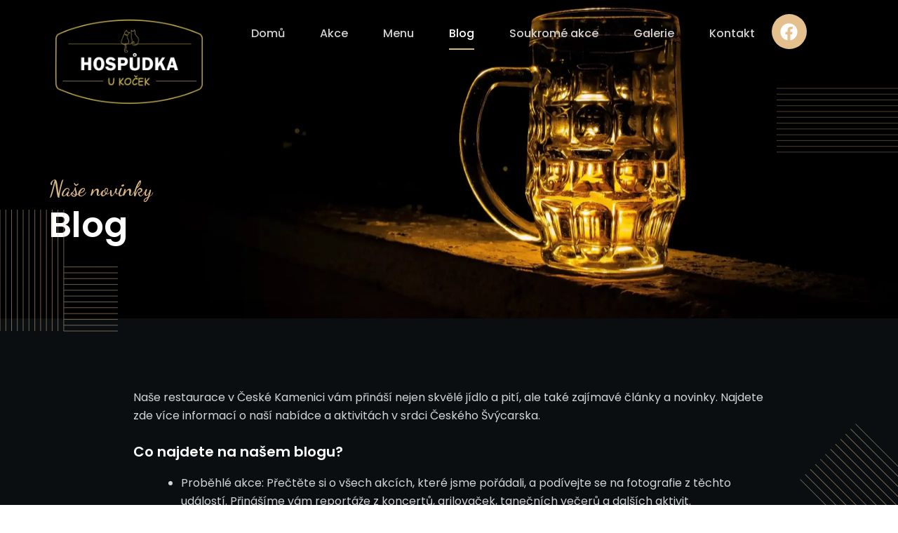

--- FILE ---
content_type: text/css
request_url: https://hospudkaukocek.cz/wp-content/uploads/elementor/css/post-208.css?ver=1721241264
body_size: 914
content:
.elementor-208 .elementor-element.elementor-element-f3f1a8e{--display:flex;--flex-direction:row;--container-widget-width:initial;--container-widget-height:100%;--container-widget-flex-grow:1;--container-widget-align-self:stretch;--flex-wrap-mobile:wrap;--gap:0px 80px;--background-transition:0.3s;--overlay-opacity:1;--padding-top:250px;--padding-bottom:100px;--padding-left:0px;--padding-right:0px;}.elementor-208 .elementor-element.elementor-element-f3f1a8e:not(.elementor-motion-effects-element-type-background), .elementor-208 .elementor-element.elementor-element-f3f1a8e > .elementor-motion-effects-container > .elementor-motion-effects-layer{background-image:url("https://hospudkaukocek.cz/wp-content/uploads/2024/05/beer-back@2x-scaled.webp");background-position:center center;background-size:cover;}.elementor-208 .elementor-element.elementor-element-f3f1a8e::before, .elementor-208 .elementor-element.elementor-element-f3f1a8e > .elementor-background-video-container::before, .elementor-208 .elementor-element.elementor-element-f3f1a8e > .e-con-inner > .elementor-background-video-container::before, .elementor-208 .elementor-element.elementor-element-f3f1a8e > .elementor-background-slideshow::before, .elementor-208 .elementor-element.elementor-element-f3f1a8e > .e-con-inner > .elementor-background-slideshow::before, .elementor-208 .elementor-element.elementor-element-f3f1a8e > .elementor-motion-effects-container > .elementor-motion-effects-layer::before{--background-overlay:'';background-image:url("https://hospudkaukocek.cz/wp-content/uploads/2024/05/Group-1.webp");background-size:cover;}.elementor-208 .elementor-element.elementor-element-f3f1a8e, .elementor-208 .elementor-element.elementor-element-f3f1a8e::before{--border-transition:0.3s;}.elementor-208 .elementor-element.elementor-element-98e47f0{text-align:right;top:125px;}body:not(.rtl) .elementor-208 .elementor-element.elementor-element-98e47f0{right:0px;}body.rtl .elementor-208 .elementor-element.elementor-element-98e47f0{left:0px;}.elementor-208 .elementor-element.elementor-element-f1723b3{text-align:left;top:298.996px;}body:not(.rtl) .elementor-208 .elementor-element.elementor-element-f1723b3{left:-0.004px;}body.rtl .elementor-208 .elementor-element.elementor-element-f1723b3{right:-0.004px;}.elementor-208 .elementor-element.elementor-element-7a97042{--display:flex;--flex-direction:column;--container-widget-width:100%;--container-widget-height:initial;--container-widget-flex-grow:0;--container-widget-align-self:initial;--flex-wrap-mobile:wrap;--background-transition:0.3s;--padding-top:0px;--padding-bottom:0px;--padding-left:0px;--padding-right:0px;}.elementor-208 .elementor-element.elementor-element-a44f485 .elementor-heading-title{color:#D7B686;font-family:"Dancing Script", Sans-serif;}.elementor-208 .elementor-element.elementor-element-6e72c36 .elementor-heading-title{color:var( --e-global-color-astglobalcolor5 );font-family:"Poppins", Sans-serif;font-size:50px;}.elementor-208 .elementor-element.elementor-element-2c5e334{--display:flex;--flex-direction:column;--container-widget-width:100%;--container-widget-height:initial;--container-widget-flex-grow:0;--container-widget-align-self:initial;--flex-wrap-mobile:wrap;--background-transition:0.3s;--padding-top:100px;--padding-bottom:100px;--padding-left:0px;--padding-right:0px;}.elementor-208 .elementor-element.elementor-element-2c5e334:not(.elementor-motion-effects-element-type-background), .elementor-208 .elementor-element.elementor-element-2c5e334 > .elementor-motion-effects-container > .elementor-motion-effects-layer{background-color:#0B0E11;}.elementor-208 .elementor-element.elementor-element-2c5e334, .elementor-208 .elementor-element.elementor-element-2c5e334::before{--border-transition:0.3s;}.elementor-208 .elementor-element.elementor-element-2927bfa .elementor-posts-container .elementor-post__thumbnail{padding-bottom:calc( 0.66 * 100% );}.elementor-208 .elementor-element.elementor-element-2927bfa:after{content:"0.66";}.elementor-208 .elementor-element.elementor-element-2927bfa .elementor-post__thumbnail__link{width:100%;}.elementor-208 .elementor-element.elementor-element-2927bfa .elementor-post__meta-data span + span:before{content:"///";}.elementor-208 .elementor-element.elementor-element-2927bfa{--grid-column-gap:30px;--grid-row-gap:35px;}.elementor-208 .elementor-element.elementor-element-2927bfa .elementor-post{padding:50px 50px 50px 50px;background-color:var( --e-global-color-astglobalcolor1 );}.elementor-208 .elementor-element.elementor-element-2927bfa.elementor-posts--thumbnail-left .elementor-post__thumbnail__link{margin-right:20px;}.elementor-208 .elementor-element.elementor-element-2927bfa.elementor-posts--thumbnail-right .elementor-post__thumbnail__link{margin-left:20px;}.elementor-208 .elementor-element.elementor-element-2927bfa.elementor-posts--thumbnail-top .elementor-post__thumbnail__link{margin-bottom:20px;}.elementor-208 .elementor-element.elementor-element-2927bfa .elementor-post__title, .elementor-208 .elementor-element.elementor-element-2927bfa .elementor-post__title a{color:var( --e-global-color-astglobalcolor5 );font-size:30px;}.elementor-208 .elementor-element.elementor-element-2927bfa .elementor-post__title{margin-bottom:5px;}body:not(.rtl) .elementor-208 .elementor-element.elementor-element-ad046ec{right:0px;}body.rtl .elementor-208 .elementor-element.elementor-element-ad046ec{left:0px;}.elementor-208 .elementor-element.elementor-element-ad046ec{top:150px;}@media(min-width:768px){.elementor-208 .elementor-element.elementor-element-7a97042{--width:50%;}.elementor-208 .elementor-element.elementor-element-2c5e334{--content-width:900px;}}@media(max-width:767px){.elementor-208 .elementor-element.elementor-element-f3f1a8e{--padding-top:150px;--padding-bottom:50px;--padding-left:20px;--padding-right:20px;}.elementor-208 .elementor-element.elementor-element-6e72c36 .elementor-heading-title{font-size:30px;}.elementor-208 .elementor-element.elementor-element-2c5e334{--padding-top:50px;--padding-bottom:50px;--padding-left:20px;--padding-right:20px;}.elementor-208 .elementor-element.elementor-element-2927bfa .elementor-posts-container .elementor-post__thumbnail{padding-bottom:calc( 0.5 * 100% );}.elementor-208 .elementor-element.elementor-element-2927bfa:after{content:"0.5";}.elementor-208 .elementor-element.elementor-element-2927bfa .elementor-post__thumbnail__link{width:100%;}}

--- FILE ---
content_type: text/css
request_url: https://hospudkaukocek.cz/wp-content/uploads/elementor/css/post-19.css?ver=1721161102
body_size: 1216
content:
.elementor-19 .elementor-element.elementor-element-651b7f5{--display:flex;--flex-direction:row;--container-widget-width:initial;--container-widget-height:100%;--container-widget-flex-grow:1;--container-widget-align-self:stretch;--flex-wrap-mobile:wrap;--gap:20px 20px;--background-transition:0.3s;--margin-top:0px;--margin-bottom:-177px;--margin-left:0px;--margin-right:0px;--padding-top:20px;--padding-bottom:20px;--padding-left:0px;--padding-right:0px;--z-index:99;}.elementor-19 .elementor-element.elementor-element-ab30fb5{--display:flex;--flex-direction:column;--container-widget-width:100%;--container-widget-height:initial;--container-widget-flex-grow:0;--container-widget-align-self:initial;--flex-wrap-mobile:wrap;--background-transition:0.3s;--padding-top:0px;--padding-bottom:0px;--padding-left:0px;--padding-right:0px;}.elementor-19 .elementor-element.elementor-element-7c3fad6{--display:flex;--flex-direction:column;--container-widget-width:100%;--container-widget-height:initial;--container-widget-flex-grow:0;--container-widget-align-self:initial;--flex-wrap-mobile:wrap;--background-transition:0.3s;--padding-top:05px;--padding-bottom:0px;--padding-left:0px;--padding-right:20px;}.elementor-19 .elementor-element.elementor-element-3d01878 .elementor-menu-toggle{margin:0 auto;}.elementor-19 .elementor-element.elementor-element-3d01878 .elementor-nav-menu .elementor-item{font-family:"Poppins", Sans-serif;font-weight:500;}.elementor-19 .elementor-element.elementor-element-3d01878 .elementor-nav-menu--main .elementor-item{color:#D1D1D1;fill:#D1D1D1;padding-left:0px;padding-right:0px;}.elementor-19 .elementor-element.elementor-element-3d01878 .elementor-nav-menu--main .elementor-item:hover,
					.elementor-19 .elementor-element.elementor-element-3d01878 .elementor-nav-menu--main .elementor-item.elementor-item-active,
					.elementor-19 .elementor-element.elementor-element-3d01878 .elementor-nav-menu--main .elementor-item.highlighted,
					.elementor-19 .elementor-element.elementor-element-3d01878 .elementor-nav-menu--main .elementor-item:focus{color:var( --e-global-color-astglobalcolor5 );fill:var( --e-global-color-astglobalcolor5 );}.elementor-19 .elementor-element.elementor-element-3d01878 .elementor-nav-menu--main:not(.e--pointer-framed) .elementor-item:before,
					.elementor-19 .elementor-element.elementor-element-3d01878 .elementor-nav-menu--main:not(.e--pointer-framed) .elementor-item:after{background-color:var( --e-global-color-astglobalcolor0 );}.elementor-19 .elementor-element.elementor-element-3d01878 .e--pointer-framed .elementor-item:before,
					.elementor-19 .elementor-element.elementor-element-3d01878 .e--pointer-framed .elementor-item:after{border-color:var( --e-global-color-astglobalcolor0 );}.elementor-19 .elementor-element.elementor-element-3d01878 .elementor-nav-menu--main .elementor-item.elementor-item-active{color:var( --e-global-color-astglobalcolor5 );}.elementor-19 .elementor-element.elementor-element-3d01878 .elementor-nav-menu--main:not(.e--pointer-framed) .elementor-item.elementor-item-active:before,
					.elementor-19 .elementor-element.elementor-element-3d01878 .elementor-nav-menu--main:not(.e--pointer-framed) .elementor-item.elementor-item-active:after{background-color:var( --e-global-color-astglobalcolor0 );}.elementor-19 .elementor-element.elementor-element-3d01878 .e--pointer-framed .elementor-item.elementor-item-active:before,
					.elementor-19 .elementor-element.elementor-element-3d01878 .e--pointer-framed .elementor-item.elementor-item-active:after{border-color:var( --e-global-color-astglobalcolor0 );}.elementor-19 .elementor-element.elementor-element-3d01878 .e--pointer-framed .elementor-item:before{border-width:2px;}.elementor-19 .elementor-element.elementor-element-3d01878 .e--pointer-framed.e--animation-draw .elementor-item:before{border-width:0 0 2px 2px;}.elementor-19 .elementor-element.elementor-element-3d01878 .e--pointer-framed.e--animation-draw .elementor-item:after{border-width:2px 2px 0 0;}.elementor-19 .elementor-element.elementor-element-3d01878 .e--pointer-framed.e--animation-corners .elementor-item:before{border-width:2px 0 0 2px;}.elementor-19 .elementor-element.elementor-element-3d01878 .e--pointer-framed.e--animation-corners .elementor-item:after{border-width:0 2px 2px 0;}.elementor-19 .elementor-element.elementor-element-3d01878 .e--pointer-underline .elementor-item:after,
					 .elementor-19 .elementor-element.elementor-element-3d01878 .e--pointer-overline .elementor-item:before,
					 .elementor-19 .elementor-element.elementor-element-3d01878 .e--pointer-double-line .elementor-item:before,
					 .elementor-19 .elementor-element.elementor-element-3d01878 .e--pointer-double-line .elementor-item:after{height:2px;}.elementor-19 .elementor-element.elementor-element-3d01878{--e-nav-menu-horizontal-menu-item-margin:calc( 50px / 2 );}.elementor-19 .elementor-element.elementor-element-3d01878 .elementor-nav-menu--main:not(.elementor-nav-menu--layout-horizontal) .elementor-nav-menu > li:not(:last-child){margin-bottom:50px;}.elementor-19 .elementor-element.elementor-element-480ed72{--display:flex;--flex-direction:column;--container-widget-width:100%;--container-widget-height:initial;--container-widget-flex-grow:0;--container-widget-align-self:initial;--flex-wrap-mobile:wrap;--background-transition:0.3s;--padding-top:0px;--padding-bottom:0px;--padding-left:0px;--padding-right:0px;}.elementor-19 .elementor-element.elementor-element-aa7f3e8{--grid-template-columns:repeat(0, auto);--grid-column-gap:5px;--grid-row-gap:0px;}.elementor-19 .elementor-element.elementor-element-aa7f3e8 .elementor-widget-container{text-align:center;}.elementor-19 .elementor-element.elementor-element-aa7f3e8 .elementor-social-icon{background-color:#E3C08D;}.elementor-19 .elementor-element.elementor-element-4298d53{--display:flex;--flex-direction:row;--container-widget-width:initial;--container-widget-height:100%;--container-widget-flex-grow:1;--container-widget-align-self:stretch;--flex-wrap-mobile:wrap;--gap:20px 20px;--background-transition:0.3s;--margin-top:0px;--margin-bottom:-177px;--margin-left:0px;--margin-right:0px;--padding-top:20px;--padding-bottom:20px;--padding-left:0px;--padding-right:0px;--z-index:99;}.elementor-19 .elementor-element.elementor-element-675791c{--display:flex;--flex-direction:column;--container-widget-width:100%;--container-widget-height:initial;--container-widget-flex-grow:0;--container-widget-align-self:initial;--flex-wrap-mobile:wrap;--background-transition:0.3s;--padding-top:0px;--padding-bottom:0px;--padding-left:0px;--padding-right:0px;}.elementor-19 .elementor-element.elementor-element-8325d29{--display:flex;--flex-direction:column;--container-widget-width:100%;--container-widget-height:initial;--container-widget-flex-grow:0;--container-widget-align-self:initial;--flex-wrap-mobile:wrap;--background-transition:0.3s;--padding-top:0px;--padding-bottom:0px;--padding-left:0px;--padding-right:0px;}.elementor-19 .elementor-element.elementor-element-36ce5f4{--grid-template-columns:repeat(0, auto);--grid-column-gap:5px;--grid-row-gap:0px;}.elementor-19 .elementor-element.elementor-element-36ce5f4 .elementor-widget-container{text-align:center;}.elementor-19 .elementor-element.elementor-element-36ce5f4 .elementor-social-icon{background-color:#E3C08D;}.elementor-19 .elementor-element.elementor-element-d87e687{--display:flex;--flex-direction:column;--container-widget-width:100%;--container-widget-height:initial;--container-widget-flex-grow:0;--container-widget-align-self:initial;--flex-wrap-mobile:wrap;--background-transition:0.3s;--padding-top:05px;--padding-bottom:0px;--padding-left:0px;--padding-right:20px;}.elementor-19 .elementor-element.elementor-element-13a28c9 .elementor-menu-toggle{margin-left:auto;background-color:var( --e-global-color-astglobalcolor0 );}.elementor-19 .elementor-element.elementor-element-13a28c9 .elementor-nav-menu .elementor-item{font-family:"Poppins", Sans-serif;font-weight:500;}.elementor-19 .elementor-element.elementor-element-13a28c9 .elementor-nav-menu--main .elementor-item{color:#D1D1D1;fill:#D1D1D1;padding-left:0px;padding-right:0px;}.elementor-19 .elementor-element.elementor-element-13a28c9 .elementor-nav-menu--main .elementor-item:hover,
					.elementor-19 .elementor-element.elementor-element-13a28c9 .elementor-nav-menu--main .elementor-item.elementor-item-active,
					.elementor-19 .elementor-element.elementor-element-13a28c9 .elementor-nav-menu--main .elementor-item.highlighted,
					.elementor-19 .elementor-element.elementor-element-13a28c9 .elementor-nav-menu--main .elementor-item:focus{color:var( --e-global-color-astglobalcolor5 );fill:var( --e-global-color-astglobalcolor5 );}.elementor-19 .elementor-element.elementor-element-13a28c9 .elementor-nav-menu--main:not(.e--pointer-framed) .elementor-item:before,
					.elementor-19 .elementor-element.elementor-element-13a28c9 .elementor-nav-menu--main:not(.e--pointer-framed) .elementor-item:after{background-color:var( --e-global-color-astglobalcolor0 );}.elementor-19 .elementor-element.elementor-element-13a28c9 .e--pointer-framed .elementor-item:before,
					.elementor-19 .elementor-element.elementor-element-13a28c9 .e--pointer-framed .elementor-item:after{border-color:var( --e-global-color-astglobalcolor0 );}.elementor-19 .elementor-element.elementor-element-13a28c9 .elementor-nav-menu--main .elementor-item.elementor-item-active{color:var( --e-global-color-astglobalcolor0 );}.elementor-19 .elementor-element.elementor-element-13a28c9 .elementor-nav-menu--main:not(.e--pointer-framed) .elementor-item.elementor-item-active:before,
					.elementor-19 .elementor-element.elementor-element-13a28c9 .elementor-nav-menu--main:not(.e--pointer-framed) .elementor-item.elementor-item-active:after{background-color:var( --e-global-color-astglobalcolor0 );}.elementor-19 .elementor-element.elementor-element-13a28c9 .e--pointer-framed .elementor-item.elementor-item-active:before,
					.elementor-19 .elementor-element.elementor-element-13a28c9 .e--pointer-framed .elementor-item.elementor-item-active:after{border-color:var( --e-global-color-astglobalcolor0 );}.elementor-19 .elementor-element.elementor-element-13a28c9 .e--pointer-framed .elementor-item:before{border-width:2px;}.elementor-19 .elementor-element.elementor-element-13a28c9 .e--pointer-framed.e--animation-draw .elementor-item:before{border-width:0 0 2px 2px;}.elementor-19 .elementor-element.elementor-element-13a28c9 .e--pointer-framed.e--animation-draw .elementor-item:after{border-width:2px 2px 0 0;}.elementor-19 .elementor-element.elementor-element-13a28c9 .e--pointer-framed.e--animation-corners .elementor-item:before{border-width:2px 0 0 2px;}.elementor-19 .elementor-element.elementor-element-13a28c9 .e--pointer-framed.e--animation-corners .elementor-item:after{border-width:0 2px 2px 0;}.elementor-19 .elementor-element.elementor-element-13a28c9 .e--pointer-underline .elementor-item:after,
					 .elementor-19 .elementor-element.elementor-element-13a28c9 .e--pointer-overline .elementor-item:before,
					 .elementor-19 .elementor-element.elementor-element-13a28c9 .e--pointer-double-line .elementor-item:before,
					 .elementor-19 .elementor-element.elementor-element-13a28c9 .e--pointer-double-line .elementor-item:after{height:2px;}.elementor-19 .elementor-element.elementor-element-13a28c9{--e-nav-menu-horizontal-menu-item-margin:calc( 50px / 2 );}.elementor-19 .elementor-element.elementor-element-13a28c9 .elementor-nav-menu--main:not(.elementor-nav-menu--layout-horizontal) .elementor-nav-menu > li:not(:last-child){margin-bottom:50px;}.elementor-19 .elementor-element.elementor-element-13a28c9 .elementor-nav-menu--dropdown a, .elementor-19 .elementor-element.elementor-element-13a28c9 .elementor-menu-toggle{color:var( --e-global-color-astglobalcolor4 );}.elementor-19 .elementor-element.elementor-element-13a28c9 .elementor-nav-menu--dropdown{background-color:#0B0E11;}.elementor-19 .elementor-element.elementor-element-13a28c9 .elementor-nav-menu--dropdown a:hover,
					.elementor-19 .elementor-element.elementor-element-13a28c9 .elementor-nav-menu--dropdown a.elementor-item-active,
					.elementor-19 .elementor-element.elementor-element-13a28c9 .elementor-nav-menu--dropdown a.highlighted,
					.elementor-19 .elementor-element.elementor-element-13a28c9 .elementor-menu-toggle:hover{color:var( --e-global-color-astglobalcolor5 );}.elementor-19 .elementor-element.elementor-element-13a28c9 .elementor-nav-menu--dropdown a:hover,
					.elementor-19 .elementor-element.elementor-element-13a28c9 .elementor-nav-menu--dropdown a.elementor-item-active,
					.elementor-19 .elementor-element.elementor-element-13a28c9 .elementor-nav-menu--dropdown a.highlighted{background-color:var( --e-global-color-astglobalcolor0 );}.elementor-19 .elementor-element.elementor-element-13a28c9 .elementor-nav-menu--dropdown a.elementor-item-active{color:var( --e-global-color-astglobalcolor5 );background-color:var( --e-global-color-astglobalcolor0 );}.elementor-19 .elementor-element.elementor-element-13a28c9 div.elementor-menu-toggle{color:var( --e-global-color-astglobalcolor5 );}.elementor-19 .elementor-element.elementor-element-13a28c9 div.elementor-menu-toggle svg{fill:var( --e-global-color-astglobalcolor5 );}@media(max-width:767px){.elementor-19 .elementor-element.elementor-element-4298d53{--flex-direction:row;--container-widget-width:initial;--container-widget-height:100%;--container-widget-flex-grow:1;--container-widget-align-self:stretch;--flex-wrap-mobile:wrap;--gap:0px 0px;--padding-top:10px;--padding-bottom:10px;--padding-left:20px;--padding-right:20px;}.elementor-19 .elementor-element.elementor-element-675791c{--width:50%;}.elementor-19 .elementor-element.elementor-element-8325d29{--width:35%;}.elementor-19 .elementor-element.elementor-element-36ce5f4{--icon-size:16px;}.elementor-19 .elementor-element.elementor-element-36ce5f4 > .elementor-widget-container{padding:6px 0px 0px 0px;}.elementor-19 .elementor-element.elementor-element-d87e687{--width:15%;}.elementor-19 .elementor-element.elementor-element-13a28c9 .elementor-nav-menu--main > .elementor-nav-menu > li > .elementor-nav-menu--dropdown, .elementor-19 .elementor-element.elementor-element-13a28c9 .elementor-nav-menu__container.elementor-nav-menu--dropdown{margin-top:60px !important;}.elementor-19 .elementor-element.elementor-element-13a28c9{--nav-menu-icon-size:20px;}}@media(min-width:768px){.elementor-19 .elementor-element.elementor-element-ab30fb5{--width:20%;}.elementor-19 .elementor-element.elementor-element-7c3fad6{--width:70%;}.elementor-19 .elementor-element.elementor-element-480ed72{--width:5%;}.elementor-19 .elementor-element.elementor-element-675791c{--width:20%;}.elementor-19 .elementor-element.elementor-element-8325d29{--width:5%;}.elementor-19 .elementor-element.elementor-element-d87e687{--width:70%;}}

--- FILE ---
content_type: text/css
request_url: https://hospudkaukocek.cz/wp-content/uploads/elementor/css/post-133.css?ver=1721161102
body_size: 1350
content:
.elementor-133 .elementor-element.elementor-element-8fc1483{--display:flex;--flex-direction:row;--container-widget-width:initial;--container-widget-height:100%;--container-widget-flex-grow:1;--container-widget-align-self:stretch;--flex-wrap-mobile:wrap;--background-transition:0.3s;--padding-top:50px;--padding-bottom:80px;--padding-left:0px;--padding-right:0px;}.elementor-133 .elementor-element.elementor-element-8fc1483:not(.elementor-motion-effects-element-type-background), .elementor-133 .elementor-element.elementor-element-8fc1483 > .elementor-motion-effects-container > .elementor-motion-effects-layer{background-color:#0D1518;}.elementor-133 .elementor-element.elementor-element-8fc1483, .elementor-133 .elementor-element.elementor-element-8fc1483::before{--border-transition:0.3s;}.elementor-133 .elementor-element.elementor-element-0cc90ce{--display:flex;--background-transition:0.3s;--padding-top:0px;--padding-bottom:0px;--padding-left:0px;--padding-right:0px;}.elementor-133 .elementor-element.elementor-element-1e19581 .elementor-icon-wrapper{text-align:center;}.elementor-133 .elementor-element.elementor-element-1e19581.elementor-view-stacked .elementor-icon{background-color:var( --e-global-color-astglobalcolor0 );}.elementor-133 .elementor-element.elementor-element-1e19581.elementor-view-framed .elementor-icon, .elementor-133 .elementor-element.elementor-element-1e19581.elementor-view-default .elementor-icon{color:var( --e-global-color-astglobalcolor0 );border-color:var( --e-global-color-astglobalcolor0 );}.elementor-133 .elementor-element.elementor-element-1e19581.elementor-view-framed .elementor-icon, .elementor-133 .elementor-element.elementor-element-1e19581.elementor-view-default .elementor-icon svg{fill:var( --e-global-color-astglobalcolor0 );}.elementor-133 .elementor-element.elementor-element-1e19581 .elementor-icon{font-size:35px;}.elementor-133 .elementor-element.elementor-element-1e19581 .elementor-icon svg{height:35px;}.elementor-133 .elementor-element.elementor-element-1e19581 > .elementor-widget-container{margin:0px 0px -20px 0px;}.elementor-133 .elementor-element.elementor-element-a9eaf45 .elementor-icon-list-icon i{transition:color 0.3s;}.elementor-133 .elementor-element.elementor-element-a9eaf45 .elementor-icon-list-icon svg{transition:fill 0.3s;}.elementor-133 .elementor-element.elementor-element-a9eaf45{--e-icon-list-icon-size:14px;--icon-vertical-offset:0px;}.elementor-133 .elementor-element.elementor-element-a9eaf45 .elementor-icon-list-text{color:#A1A1A1;transition:color 0.3s;}.elementor-133 .elementor-element.elementor-element-719fa0a .elementor-icon-wrapper{text-align:center;}.elementor-133 .elementor-element.elementor-element-719fa0a.elementor-view-stacked .elementor-icon{background-color:#AAAAAA;}.elementor-133 .elementor-element.elementor-element-719fa0a.elementor-view-framed .elementor-icon, .elementor-133 .elementor-element.elementor-element-719fa0a.elementor-view-default .elementor-icon{color:#AAAAAA;border-color:#AAAAAA;}.elementor-133 .elementor-element.elementor-element-719fa0a.elementor-view-framed .elementor-icon, .elementor-133 .elementor-element.elementor-element-719fa0a.elementor-view-default .elementor-icon svg{fill:#AAAAAA;}.elementor-133 .elementor-element.elementor-element-719fa0a.elementor-view-stacked .elementor-icon:hover{background-color:var( --e-global-color-astglobalcolor0 );}.elementor-133 .elementor-element.elementor-element-719fa0a.elementor-view-framed .elementor-icon:hover, .elementor-133 .elementor-element.elementor-element-719fa0a.elementor-view-default .elementor-icon:hover{color:var( --e-global-color-astglobalcolor0 );border-color:var( --e-global-color-astglobalcolor0 );}.elementor-133 .elementor-element.elementor-element-719fa0a.elementor-view-framed .elementor-icon:hover, .elementor-133 .elementor-element.elementor-element-719fa0a.elementor-view-default .elementor-icon:hover svg{fill:var( --e-global-color-astglobalcolor0 );}.elementor-133 .elementor-element.elementor-element-719fa0a .elementor-icon{font-size:40px;}.elementor-133 .elementor-element.elementor-element-719fa0a .elementor-icon svg{height:40px;}.elementor-133 .elementor-element.elementor-element-2ee38f3{--display:flex;--background-transition:0.3s;--padding-top:0px;--padding-bottom:0px;--padding-left:150px;--padding-right:0px;}.elementor-133 .elementor-element.elementor-element-41f40e2 .elementor-heading-title{font-size:20px;font-weight:500;}.elementor-133 .elementor-element.elementor-element-48c1285{--divider-border-style:solid;--divider-color:var( --e-global-color-astglobalcolor0 );--divider-border-width:2px;}.elementor-133 .elementor-element.elementor-element-48c1285 .elementor-divider-separator{width:62px;}.elementor-133 .elementor-element.elementor-element-48c1285 .elementor-divider{padding-block-start:0px;padding-block-end:0px;}.elementor-133 .elementor-element.elementor-element-48c1285 > .elementor-widget-container{margin:-15px 0px 0px 0px;}.elementor-133 .elementor-element.elementor-element-28263c4 .elementor-icon-list-items:not(.elementor-inline-items) .elementor-icon-list-item:not(:last-child){padding-bottom:calc(10px/2);}.elementor-133 .elementor-element.elementor-element-28263c4 .elementor-icon-list-items:not(.elementor-inline-items) .elementor-icon-list-item:not(:first-child){margin-top:calc(10px/2);}.elementor-133 .elementor-element.elementor-element-28263c4 .elementor-icon-list-items.elementor-inline-items .elementor-icon-list-item{margin-right:calc(10px/2);margin-left:calc(10px/2);}.elementor-133 .elementor-element.elementor-element-28263c4 .elementor-icon-list-items.elementor-inline-items{margin-right:calc(-10px/2);margin-left:calc(-10px/2);}body.rtl .elementor-133 .elementor-element.elementor-element-28263c4 .elementor-icon-list-items.elementor-inline-items .elementor-icon-list-item:after{left:calc(-10px/2);}body:not(.rtl) .elementor-133 .elementor-element.elementor-element-28263c4 .elementor-icon-list-items.elementor-inline-items .elementor-icon-list-item:after{right:calc(-10px/2);}.elementor-133 .elementor-element.elementor-element-28263c4 .elementor-icon-list-icon i{transition:color 0.3s;}.elementor-133 .elementor-element.elementor-element-28263c4 .elementor-icon-list-icon svg{transition:fill 0.3s;}.elementor-133 .elementor-element.elementor-element-28263c4{--e-icon-list-icon-size:14px;--icon-vertical-offset:0px;}.elementor-133 .elementor-element.elementor-element-28263c4 .elementor-icon-list-text{color:#D1D1D1;transition:color 0.3s;}.elementor-133 .elementor-element.elementor-element-28263c4 .elementor-icon-list-item:hover .elementor-icon-list-text{color:var( --e-global-color-astglobalcolor0 );}.elementor-133 .elementor-element.elementor-element-b33bd32{--display:flex;--background-transition:0.3s;--padding-top:0px;--padding-bottom:0px;--padding-left:0px;--padding-right:0px;}.elementor-133 .elementor-element.elementor-element-826b5da .elementor-heading-title{font-size:20px;font-weight:500;}.elementor-133 .elementor-element.elementor-element-456f5f8{--divider-border-style:solid;--divider-color:var( --e-global-color-astglobalcolor0 );--divider-border-width:2px;}.elementor-133 .elementor-element.elementor-element-456f5f8 .elementor-divider-separator{width:62px;}.elementor-133 .elementor-element.elementor-element-456f5f8 .elementor-divider{padding-block-start:0px;padding-block-end:0px;}.elementor-133 .elementor-element.elementor-element-456f5f8 > .elementor-widget-container{margin:-15px 0px 0px 0px;}.elementor-133 .elementor-element.elementor-element-7d294b7 .elementor-icon-list-icon i{transition:color 0.3s;}.elementor-133 .elementor-element.elementor-element-7d294b7 .elementor-icon-list-icon svg{transition:fill 0.3s;}.elementor-133 .elementor-element.elementor-element-7d294b7{--e-icon-list-icon-size:14px;--icon-vertical-offset:0px;}.elementor-133 .elementor-element.elementor-element-7d294b7 .elementor-icon-list-text{color:#A1A1A1;transition:color 0.3s;}.elementor-133 .elementor-element.elementor-element-7d294b7 .elementor-icon-list-item:hover .elementor-icon-list-text{color:var( --e-global-color-astglobalcolor0 );}.elementor-133 .elementor-element.elementor-element-0195e4e{--display:flex;--background-transition:0.3s;--padding-top:0px;--padding-bottom:0px;--padding-left:100px;--padding-right:0px;}.elementor-133 .elementor-element.elementor-element-b6e0f25 .elementor-heading-title{font-size:20px;font-weight:500;}.elementor-133 .elementor-element.elementor-element-75abfba{--divider-border-style:solid;--divider-color:var( --e-global-color-astglobalcolor0 );--divider-border-width:2px;}.elementor-133 .elementor-element.elementor-element-75abfba .elementor-divider-separator{width:62px;}.elementor-133 .elementor-element.elementor-element-75abfba .elementor-divider{padding-block-start:0px;padding-block-end:0px;}.elementor-133 .elementor-element.elementor-element-75abfba > .elementor-widget-container{margin:-15px 0px 0px 0px;}.elementor-133 .elementor-element.elementor-element-3b40cad .elementor-icon-list-icon i{transition:color 0.3s;}.elementor-133 .elementor-element.elementor-element-3b40cad .elementor-icon-list-icon svg{transition:fill 0.3s;}.elementor-133 .elementor-element.elementor-element-3b40cad{--e-icon-list-icon-size:14px;--icon-vertical-offset:0px;}.elementor-133 .elementor-element.elementor-element-3b40cad .elementor-icon-list-text{color:#A1A1A1;transition:color 0.3s;}.elementor-133 .elementor-element.elementor-element-3b40cad .elementor-icon-list-item:hover .elementor-icon-list-text{color:var( --e-global-color-astglobalcolor0 );}.elementor-133 .elementor-element.elementor-element-659654d{--display:flex;--flex-direction:column;--container-widget-width:100%;--container-widget-height:initial;--container-widget-flex-grow:0;--container-widget-align-self:initial;--flex-wrap-mobile:wrap;--background-transition:0.3s;--padding-top:0px;--padding-bottom:30px;--padding-left:0px;--padding-right:0px;}.elementor-133 .elementor-element.elementor-element-659654d:not(.elementor-motion-effects-element-type-background), .elementor-133 .elementor-element.elementor-element-659654d > .elementor-motion-effects-container > .elementor-motion-effects-layer{background-color:#0D1518;}.elementor-133 .elementor-element.elementor-element-659654d, .elementor-133 .elementor-element.elementor-element-659654d::before{--border-transition:0.3s;}.elementor-133 .elementor-element.elementor-element-7d9ccf7{--display:flex;--background-transition:0.3s;border-style:solid;--border-style:solid;border-width:1px 0px 0px 0px;--border-top-width:1px;--border-right-width:0px;--border-bottom-width:0px;--border-left-width:0px;border-color:#808080;--border-color:#808080;--padding-top:30px;--padding-bottom:0px;--padding-left:0px;--padding-right:0px;}.elementor-133 .elementor-element.elementor-element-7d9ccf7, .elementor-133 .elementor-element.elementor-element-7d9ccf7::before{--border-transition:0.3s;}.elementor-133 .elementor-element.elementor-element-55e1c8e .elementor-icon-list-icon i{color:#A1A1A1;transition:color 0.3s;}.elementor-133 .elementor-element.elementor-element-55e1c8e .elementor-icon-list-icon svg{fill:#A1A1A1;transition:fill 0.3s;}.elementor-133 .elementor-element.elementor-element-55e1c8e{--e-icon-list-icon-size:14px;--icon-vertical-offset:0px;}.elementor-133 .elementor-element.elementor-element-55e1c8e .elementor-icon-list-text{color:#A1A1A1;transition:color 0.3s;}.elementor-133 .elementor-element.elementor-element-55e1c8e .elementor-icon-list-item:hover .elementor-icon-list-text{color:#A1A1A1;}.elementor-133 .elementor-element.elementor-element-678a958{--display:flex;--flex-direction:row;--container-widget-width:initial;--container-widget-height:100%;--container-widget-flex-grow:1;--container-widget-align-self:stretch;--flex-wrap-mobile:wrap;--background-transition:0.3s;--padding-top:30px;--padding-bottom:30px;--padding-left:0px;--padding-right:0px;}.elementor-133 .elementor-element.elementor-element-678a958:not(.elementor-motion-effects-element-type-background), .elementor-133 .elementor-element.elementor-element-678a958 > .elementor-motion-effects-container > .elementor-motion-effects-layer{background-color:var( --e-global-color-astglobalcolor5 );}.elementor-133 .elementor-element.elementor-element-678a958, .elementor-133 .elementor-element.elementor-element-678a958::before{--border-transition:0.3s;}.elementor-133 .elementor-element.elementor-element-750a8ef{--display:flex;--justify-content:center;--background-transition:0.3s;--padding-top:0px;--padding-bottom:0px;--padding-left:0px;--padding-right:0px;}.elementor-133 .elementor-element.elementor-element-a41e716{color:var( --e-global-color-astglobalcolor1 );font-size:16px;font-weight:400;}.elementor-133 .elementor-element.elementor-element-2d3517f{--display:flex;--justify-content:center;--background-transition:0.3s;--padding-top:0px;--padding-bottom:0px;--padding-left:0px;--padding-right:0px;}.elementor-133 .elementor-element.elementor-element-4176e19 .gallery-item{padding:0 20px 20px 0;}.elementor-133 .elementor-element.elementor-element-4176e19 .gallery{margin:0 -20px -20px 0;}.elementor-133 .elementor-element.elementor-element-4176e19 .gallery-item .gallery-caption{text-align:center;}@media(min-width:768px){.elementor-133 .elementor-element.elementor-element-678a958{--content-width:1200px;}.elementor-133 .elementor-element.elementor-element-750a8ef{--width:55%;}.elementor-133 .elementor-element.elementor-element-2d3517f{--width:45%;}}@media(max-width:767px){.elementor-133 .elementor-element.elementor-element-8fc1483{--padding-top:50px;--padding-bottom:50px;--padding-left:20px;--padding-right:20px;}.elementor-133 .elementor-element.elementor-element-caa86c8{text-align:left;}.elementor-133 .elementor-element.elementor-element-caa86c8 img{max-width:55%;}.elementor-133 .elementor-element.elementor-element-1e19581 .elementor-icon-wrapper{text-align:left;}.elementor-133 .elementor-element.elementor-element-719fa0a .elementor-icon-wrapper{text-align:left;}.elementor-133 .elementor-element.elementor-element-2ee38f3{--padding-top:0px;--padding-bottom:0px;--padding-left:0px;--padding-right:0px;}.elementor-133 .elementor-element.elementor-element-0195e4e{--padding-top:0px;--padding-bottom:0px;--padding-left:0px;--padding-right:0px;}.elementor-133 .elementor-element.elementor-element-659654d{--padding-top:0px;--padding-bottom:30px;--padding-left:20px;--padding-right:20px;}.elementor-133 .elementor-element.elementor-element-678a958{--padding-top:30px;--padding-bottom:30px;--padding-left:20px;--padding-right:20px;}.elementor-133 .elementor-element.elementor-element-a41e716{font-size:14px;}}